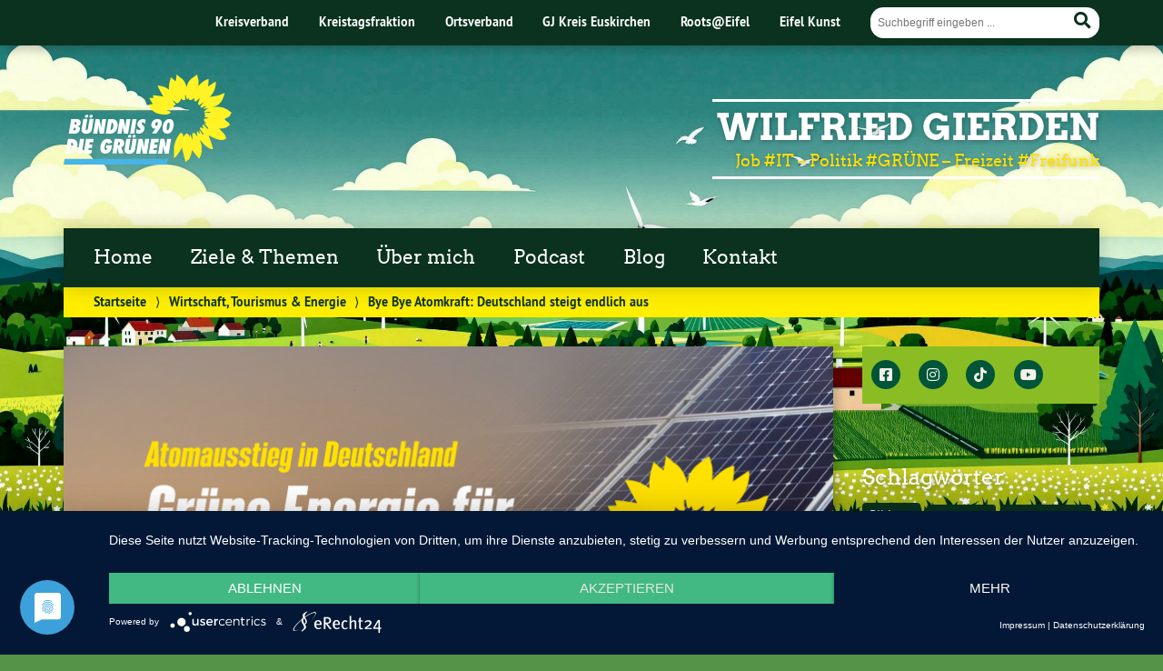

--- FILE ---
content_type: text/html; charset=UTF-8
request_url: https://www.wilfried-gierden.de/bye-bye-atomkraft-deutschland-steigt-endlich-aus/
body_size: 13217
content:
<!doctype html>

<!--[if lt IE 7]><html lang="de" class="no-js lt-ie9 lt-ie8 lt-ie7"> <![endif]-->
<!--[if (IE 7)&!(IEMobile)]><html lang="de" class="no-js lt-ie9 lt-ie8"><![endif]-->
<!--[if (IE 8)&!(IEMobile)]><html lang="de" class="no-js lt-ie9"><![endif]-->
<!--[if gt IE 8]><!--> <html lang="de" class="no-js"><!--<![endif]-->

	<head>
		<meta charset="utf-8">

		<title>Bye Bye Atomkraft: Deutschland steigt endlich aus | Wilfried Gierden</title>


		<!-- Google Chrome Frame for IE -->
		<meta http-equiv="X-UA-Compatible" content="IE=edge,chrome=1">

		<!-- mobile  -->
		<meta name="HandheldFriendly" content="True">
		<meta name="MobileOptimized" content="320">
		<meta name="viewport" content="width=device-width, initial-scale=1.0"/>
		
		
		<!-- open graph -->
		<meta itemprop="og:site_name" content="Wilfried Gierden">
		<meta itemprop="og:title" content="Bye Bye Atomkraft: Deutschland steigt endlich aus">
		<meta itemprop="og:type" content="article">
		<meta itemprop="og:url" content="https://www.wilfried-gierden.de/bye-bye-atomkraft-deutschland-steigt-endlich-aus/">
		<meta property="og:description" content="Bye Bye Atomkraft: Deutschland steigt endlich aus &#8211; Deutschland hat einen wichtigen Schritt in Richtung einer nachhaltigen Energieversorgung gemacht. Der Atomausstieg ist vollzogen und die erneuerbaren Energien haben Vorfahrt. Im Blogbeitrag des Kreisverbandes erfährst du mehr über die Hintergründe und Auswirkungen dieser Entscheidung."/>
		<meta property="og:image" content="https://www.wilfried-gierden.de/wp-content/uploads/2023/04/gruene-energie-fuer-eine-gruene-zukunft-web.png">		
		<!-- basic meta-tags & seo-->

		<meta name="publisher" content="Wilfried Gierden" />
		<meta name="author" content="Wilfried Gierden" />
		<meta name="description" content="Bye Bye Atomkraft: Deutschland steigt endlich aus &#8211; Deutschland hat einen wichtigen Schritt in Richtung einer nachhaltigen Energieversorgung gemacht. Der Atomausstieg ist vollzogen und die erneuerbaren Energien haben Vorfahrt. Im Blogbeitrag des Kreisverbandes erfährst du mehr über die Hintergründe und Auswirkungen dieser Entscheidung." />
		<link rel="canonical" href="https://www.wilfried-gierden.de/bye-bye-atomkraft-deutschland-steigt-endlich-aus/" />		

		<!-- icons & favicons -->
		<link rel="apple-touch-icon" href="https://www.wilfried-gierden.de/wp-content/themes/urwahl3000/lib/images/apple-icon-touch.png">
		<link rel="icon" href="https://www.wilfried-gierden.de/wp-content/themes/urwahl3000/favicon.png">
		<!--[if IE]>
			<link rel="shortcut icon" href="https://www.wilfried-gierden.de/wp-content/themes/urwahl3000/favicon.ico">
		<![endif]-->
		<!-- or, set /favicon.ico for IE10 win -->
		<meta name="msapplication-TileColor" content="#f01d4f">
		<meta name="msapplication-TileImage" content="https://www.wilfried-gierden.de/wp-content/themes/urwahl3000/lib/images/win8-tile-icon.png">
		<meta name="theme-color" content="#46962b">

		<link rel="pingback" href="https://www.wilfried-gierden.de/xmlrpc.php">

		<meta name='robots' content='max-image-preview:large' />
	<style>img:is([sizes="auto" i], [sizes^="auto," i]) { contain-intrinsic-size: 3000px 1500px }</style>
	<link rel='preconnect' href='//app.usercentrics.eu' />
<link rel='preconnect' href='//api.usercentrics.eu' />
<link rel='preconnect' href='//aggregator.service.usercentrics.eu' />
<link rel="alternate" type="application/rss+xml" title="Wilfried Gierden &raquo; Feed" href="https://www.wilfried-gierden.de/feed/" />
<link rel="alternate" type="application/rss+xml" title="Wilfried Gierden &raquo; Kommentar-Feed" href="https://www.wilfried-gierden.de/comments/feed/" />
<link rel='stylesheet' id='premium-addons-css' href='https://www.wilfried-gierden.de/wp-content/plugins/premium-addons-for-elementor/assets/frontend/min-css/premium-addons.min.css?ver=4.11.48' type='text/css' media='all' />
<link rel='stylesheet' id='mpfe_front_style-css' href='https://www.wilfried-gierden.de/wp-content/plugins/music-player-for-elementor/css/mpfe-front-style.css?ver=2.4.9' type='text/css' media='all' />
<link rel='stylesheet' id='font-awesome-5.15.1-css' href='https://www.wilfried-gierden.de/wp-content/plugins/music-player-for-elementor/assets/fontawesome-free-5.15.1/css/all.min.css?ver=5.15.1' type='text/css' media='all' />
<link rel='stylesheet' id='swp-icomoon-beatport-css' href='https://www.wilfried-gierden.de/wp-content/plugins/music-player-for-elementor/assets/swp-icomoon-beatport/style.css?ver=2.4.9' type='text/css' media='all' />
<link rel='stylesheet' id='cntctfrm_form_style-css' href='https://www.wilfried-gierden.de/wp-content/plugins/contact-form-plugin/css/form_style.css?ver=4.3.5' type='text/css' media='all' />
<link rel='stylesheet' id='htslider-widgets-css' href='https://www.wilfried-gierden.de/wp-content/plugins/ht-slider-for-elementor/assets/css/ht-slider-widgets.css?ver=1.7.4' type='text/css' media='all' />
<link rel='stylesheet' id='wp-cal-leaflet-css-css' href='https://www.wilfried-gierden.de/wp-content/themes/urwahl3000/functions/kal3000//map/leaflet.css?ver=6.8.3' type='text/css' media='all' />
<link rel='stylesheet' id='elementor-icons-css' href='https://www.wilfried-gierden.de/wp-content/plugins/elementor/assets/lib/eicons/css/elementor-icons.min.css?ver=5.44.0' type='text/css' media='all' />
<link rel='stylesheet' id='elementor-frontend-css' href='https://www.wilfried-gierden.de/wp-content/plugins/elementor/assets/css/frontend.min.css?ver=3.33.1' type='text/css' media='all' />
<link rel='stylesheet' id='elementor-post-687-css' href='https://www.wilfried-gierden.de/wp-content/uploads/elementor/css/post-687.css?ver=1763850973' type='text/css' media='all' />
<link rel='stylesheet' id='elementor-post-1483-css' href='https://www.wilfried-gierden.de/wp-content/uploads/elementor/css/post-1483.css?ver=1763906713' type='text/css' media='all' />
<link rel='stylesheet' id='eael-general-css' href='https://www.wilfried-gierden.de/wp-content/plugins/essential-addons-for-elementor-lite/assets/front-end/css/view/general.min.css?ver=6.5.1' type='text/css' media='all' />
<link rel='stylesheet' id='kr8-fontawesome-css' href='https://www.wilfried-gierden.de/wp-content/themes/urwahl3000/lib/fonts/fontawesome.css?ver=5.12.0' type='text/css' media='all' />
<link rel='stylesheet' id='kr8-stylesheet-css' href='https://www.wilfried-gierden.de/wp-content/themes/urwahl3000/lib/css/style.css?ver=6.8.3' type='text/css' media='all' />
<link rel='stylesheet' id='kr8-print-css' href='https://www.wilfried-gierden.de/wp-content/themes/urwahl3000/lib/css/print.css?ver=6.8.3' type='text/css' media='print' />
<link rel='stylesheet' id='kr8-fancycss-css' href='https://www.wilfried-gierden.de/wp-content/themes/urwahl3000/lib/js/libs/fancybox/jquery.fancybox.css?ver=6.8.3' type='text/css' media='all' />
<link rel='stylesheet' id='kr8-fancybuttoncss-css' href='https://www.wilfried-gierden.de/wp-content/themes/urwahl3000/lib/js/libs/fancybox/jquery.fancybox-buttons.css?ver=6.8.3' type='text/css' media='all' />
<!--[if lt IE 9]>
<link rel='stylesheet' id='kr8-ie-only-css' href='https://www.wilfried-gierden.de/wp-content/themes/urwahl3000/lib/css/ie.css?ver=6.8.3' type='text/css' media='all' />
<![endif]-->
<!-- Usercentrics CMP --><script type="text/javascript" src="https://app.usercentrics.eu/latest/main.js" id="NebJB80Re"></script><script type="text/javascript" src="https://www.wilfried-gierden.de/wp-content/themes/urwahl3000/functions/kal3000//map/leaflet.js?ver=6.8.3" id="wp-cal-leaflet-js-js"></script>
<script type="text/javascript" src="https://www.wilfried-gierden.de/wp-includes/js/jquery/jquery.min.js?ver=3.7.1" id="jquery-core-js"></script>
<script type="text/javascript" src="https://www.wilfried-gierden.de/wp-includes/js/jquery/jquery-migrate.min.js?ver=3.4.1" id="jquery-migrate-js"></script>
<script type="text/javascript" src="https://www.wilfried-gierden.de/wp-content/themes/urwahl3000/lib/js/libs/modernizr.custom.min.js?ver=2.5.3" id="kr8-modernizr-js"></script>
<script type="text/javascript" src="https://www.wilfried-gierden.de/wp-content/themes/urwahl3000/lib/js/libs/fancybox/jquery.fancybox.pack.js?ver=2.1.4" id="kr8-fancybox-js"></script>
<script type="text/javascript" src="https://www.wilfried-gierden.de/wp-content/themes/urwahl3000/lib/js/responsiveTabs.min.js?ver=2.1.4" id="kr8-tabs-js"></script>
<link rel="https://api.w.org/" href="https://www.wilfried-gierden.de/wp-json/" /><link rel="alternate" title="JSON" type="application/json" href="https://www.wilfried-gierden.de/wp-json/wp/v2/posts/1483" /><link rel="canonical" href="https://www.wilfried-gierden.de/bye-bye-atomkraft-deutschland-steigt-endlich-aus/" />
<link rel='shortlink' href='https://www.wilfried-gierden.de/?p=1483' />
<link rel="alternate" title="oEmbed (JSON)" type="application/json+oembed" href="https://www.wilfried-gierden.de/wp-json/oembed/1.0/embed?url=https%3A%2F%2Fwww.wilfried-gierden.de%2Fbye-bye-atomkraft-deutschland-steigt-endlich-aus%2F" />
<link rel="alternate" title="oEmbed (XML)" type="text/xml+oembed" href="https://www.wilfried-gierden.de/wp-json/oembed/1.0/embed?url=https%3A%2F%2Fwww.wilfried-gierden.de%2Fbye-bye-atomkraft-deutschland-steigt-endlich-aus%2F&#038;format=xml" />
<meta http-equiv='language' content='de'><!-- Analytics by WP Statistics - https://wp-statistics.com -->
<meta name="generator" content="Elementor 3.33.1; features: additional_custom_breakpoints; settings: css_print_method-external, google_font-enabled, font_display-auto">
<script>
  (function() {
    function init($) {
      jQuery( window ).on( 'elementor/frontend/init', function() {
        // Wait for elementor to be initialized. 
        // Then override elementorFrontend.storage.get and elementorFrontend.storage.set with empty functions,
        // to block Elementor from writing or reading anything there.
        if (elementorFrontend && !elementorFrontend.isEditMode() && !elementorFrontend.isWPPreviewMode()) {
          elementorFrontend.storage.get = function() {}
          elementorFrontend.storage.set = function() {}
          
          if (window.sessionStorage) {
            window.sessionStorage.removeItem('elementor');
          }
          
          if (window.localStorage) {
            window.localStorage.removeItem('elementor');
          }
        }
      });
    }
    
    var waitForJQuery = setInterval(function () {
      if (typeof jQuery != 'undefined') {
        init(jQuery);
        clearInterval(waitForJQuery);
      }
    }, 10);
  })();
</script>
			<style>
				.e-con.e-parent:nth-of-type(n+4):not(.e-lazyloaded):not(.e-no-lazyload),
				.e-con.e-parent:nth-of-type(n+4):not(.e-lazyloaded):not(.e-no-lazyload) * {
					background-image: none !important;
				}
				@media screen and (max-height: 1024px) {
					.e-con.e-parent:nth-of-type(n+3):not(.e-lazyloaded):not(.e-no-lazyload),
					.e-con.e-parent:nth-of-type(n+3):not(.e-lazyloaded):not(.e-no-lazyload) * {
						background-image: none !important;
					}
				}
				@media screen and (max-height: 640px) {
					.e-con.e-parent:nth-of-type(n+2):not(.e-lazyloaded):not(.e-no-lazyload),
					.e-con.e-parent:nth-of-type(n+2):not(.e-lazyloaded):not(.e-no-lazyload) * {
						background-image: none !important;
					}
				}
			</style>
			<style type="text/css" id="custom-background-css">
body.custom-background { background-image: url("https://www.wilfried-gierden.de/wp-content/uploads/2025/05/202505-web-background-11-scaled.jpg"); background-position: center center; background-size: cover; background-repeat: no-repeat; background-attachment: fixed; }
</style>
			
		<!--[if lt IE 9]>
			<script src="https://www.wilfried-gierden.de/wp-content/themes/urwahl3000/lib/js/responsive.js"></script>
		<![endif]-->
		
		
		
	</head>

	<body class="wp-singular post-template-default single single-post postid-1483 single-format-standard custom-background wp-theme-urwahl3000 elementor-default elementor-kit-687 elementor-page elementor-page-1483">
	
		<nav class="unsichtbar"><h6>Sprungmarken dieser Website</h6><ul>
			<li><a href="#content">Direkt zum Inhalt</a></li>
			<li><a href="#nav-main">Zur Navigation</a></li>
			<li><a href="#sidebar1">Seitenleiste mit weiterführenden Informationen</a></li>
			<li><a href="#footer">Zum Fußbereich</a></li>
		</ul></nav>
		
				
		<section id="portal">
			<div class="inner">
				<nav role="navigation" id="nav-portal"><h6 class="unsichtbar">Links zu ähnlichen Websites:</h6>
					<ul id="menu-topmenu" class="navigation"><li id="menu-item-59" class="menu-item menu-item-type-custom menu-item-object-custom menu-item-59"><a href="http://www.gruene-euskirchen.de">Kreisverband</a></li>
<li id="menu-item-670" class="menu-item menu-item-type-custom menu-item-object-custom menu-item-670"><a href="https://gruene-kreistag-eu.de">Kreistagsfraktion</a></li>
<li id="menu-item-58" class="menu-item menu-item-type-custom menu-item-object-custom menu-item-58"><a href="https://www.mehr-gruen-fuer-blankenheim.de">Ortsverband</a></li>
<li id="menu-item-617" class="menu-item menu-item-type-custom menu-item-object-custom menu-item-617"><a href="https://www.gruene-jugend-euskirchen.de">GJ Kreis Euskirchen</a></li>
<li id="menu-item-1178" class="menu-item menu-item-type-custom menu-item-object-custom menu-item-1178"><a href="https://www.roots-at-eifel.net">Roots@Eifel</a></li>
<li id="menu-item-1179" class="menu-item menu-item-type-custom menu-item-object-custom menu-item-1179"><a href="https://www.eifel-kunst.de">Eifel Kunst</a></li>
</ul>				</nav>

				<section class="suche"><h6 class="unsichtbar">Suchformular</h6><form role="search" method="get" class="searchform" action="https://www.wilfried-gierden.de/" >
	<label for="search">Der Suchbegriff nach dem die Website durchsucht werden soll.</label>
	<input type="text" name="s" id="search" value="" placeholder="Suchbegriff eingeben ..." />
	<button type="submit" class="button-submit">
				<span class="fas fa-search"></span> <span class="text">Suchen</span>
			</button>
	</form></section>
							</div>
		</section>
			
		
		<div id="wrap">
			
															<header id="header" class="pos noimg" role="banner">
			
									<p id="logo"><a href="https://www.wilfried-gierden.de/" title="Zur Startseite"><img src="
					https://www.wilfried-gierden.de/wp-content/themes/urwahl3000/lib/images/logo.svg" width="185" height="100" alt="Wilfried Gierden"></a></p>
					
					<div class="hgroup">
						<h1 id="site-title"><span><a href="https://www.wilfried-gierden.de/" title="Wilfried Gierden" rel="home">Wilfried Gierden</a></span></h1>
												<h2 id="site-description">Job #IT &#8211; Politik #GRÜNE &#8211; Freizeit #Freifunk</h2>
											</div>
																
				<section class="suche"><h6 class="unsichtbar">Suchformular</h6><form role="search" method="get" class="searchform" action="https://www.wilfried-gierden.de/" >
	<label for="search">Der Suchbegriff nach dem die Website durchsucht werden soll.</label>
	<input type="text" name="s" id="search" value="" placeholder="Suchbegriff eingeben ..." />
	<button type="submit" class="button-submit">
				<span class="fas fa-search"></span> <span class="text">Suchen</span>
			</button>
	</form></section>
							</header>

							
			<nav class="mobile-switch"><ul><li class="first"><a id="switch-menu" href="#menu"><span class="fas fa-bars"></span><span class="hidden">Menü</span></a></li><li class="last"><a id="switch-search" href="#search"><span class="fas fa-search"></span><span class="hidden">Suche</span></a></li></ul></nav>

			
			<section class="navwrap">
				<nav role="navigation" class="pos" id="nav-main"><h6 class="unsichtbar">Hauptmenü:</h6>
					<ul id="menu-hauptmenu" class="navigation clearfix"><li id="menu-item-671" class="menu-item menu-item-type-custom menu-item-object-custom menu-item-home menu-item-671"><a href="https://www.wilfried-gierden.de/" title="Startseite">Home</a></li>
<li id="menu-item-796" class="menu-item menu-item-type-post_type menu-item-object-page menu-item-796"><a href="https://www.wilfried-gierden.de/themen/">Ziele &#038; Themen</a></li>
<li id="menu-item-915" class="menu-item menu-item-type-post_type menu-item-object-page menu-item-915"><a href="https://www.wilfried-gierden.de/ueber-mich/">Über mich</a></li>
<li id="menu-item-2501" class="menu-item menu-item-type-post_type menu-item-object-page menu-item-2501"><a href="https://www.wilfried-gierden.de/podcast/">Podcast</a></li>
<li id="menu-item-1023" class="menu-item menu-item-type-post_type menu-item-object-page current_page_parent menu-item-1023"><a href="https://www.wilfried-gierden.de/blog/">Blog</a></li>
<li id="menu-item-1198" class="menu-item menu-item-type-post_type menu-item-object-page menu-item-1198"><a href="https://www.wilfried-gierden.de/kontakt/">Kontakt</a></li>
</ul>				</nav>
				<div id="breadcrumb"><a href="https://www.wilfried-gierden.de">Startseite</a> <span class="delimiter">&rang;</span> <a href="https://www.wilfried-gierden.de/category/wirtschaft-tourismus/">Wirtschaft, Tourismus &amp; Energie</a> <span class="delimiter">&rang;</span> <span class="current">Bye Bye Atomkraft: Deutschland steigt endlich aus</span></div>
							</section>

			
			<section id="content">
				<div class="inner wrap clearfix">
					<div id="main" class="ninecol first clearfix" role="main">

								
							
																						<a href="https://www.wilfried-gierden.de/wp-content/uploads/2023/04/gruene-energie-fuer-eine-gruene-zukunft-web.png" class="postimg fancybox"><img fetchpriority="high" width="850" height="450" src="https://www.wilfried-gierden.de/wp-content/uploads/2023/04/gruene-energie-fuer-eine-gruene-zukunft-web-850x450.png" class="attachment-titelbild size-titelbild wp-post-image" alt="Grüne Energie für eine grüne Zukunft - Windkraft &amp; Sonnenenergie" decoding="async" srcset="https://www.wilfried-gierden.de/wp-content/uploads/2023/04/gruene-energie-fuer-eine-gruene-zukunft-web.png 850w, https://www.wilfried-gierden.de/wp-content/uploads/2023/04/gruene-energie-fuer-eine-gruene-zukunft-web-400x212.png 400w, https://www.wilfried-gierden.de/wp-content/uploads/2023/04/gruene-energie-fuer-eine-gruene-zukunft-web-800x424.png 800w, https://www.wilfried-gierden.de/wp-content/uploads/2023/04/gruene-energie-fuer-eine-gruene-zukunft-web-768x407.png 768w, https://www.wilfried-gierden.de/wp-content/uploads/2023/04/gruene-energie-fuer-eine-gruene-zukunft-web-150x79.png 150w" sizes="(max-width: 850px) 100vw, 850px" title="Grüne Energie für eine grüne Zukunft - Windkraft &amp; Sonnenenergie" /></a>
															
						<article id="post-1483" class="clearfix post-1483 post type-post status-publish format-standard has-post-thumbnail hentry category-wirtschaft-tourismus tag-atomkraft tag-energie tag-erneuerbare-energien" role="article">
						
							
							<header class="article-header">							

								
								<p class="byline">
											
									<i class="fas fa-folder-open"></i> <a href="https://www.wilfried-gierden.de/category/wirtschaft-tourismus/" rel="tag">Wirtschaft, Tourismus &amp; Energie</a><span style="width:10px;display:inline-block;"></span>									
									<i class="fas fa-tags"></i> <a href="https://www.wilfried-gierden.de/tag/atomkraft/" rel="tag">Atomkraft</a>, <a href="https://www.wilfried-gierden.de/tag/energie/" rel="tag">Energie</a>, <a href="https://www.wilfried-gierden.de/tag/erneuerbare-energien/" rel="tag">Erneuerbare Energien</a><span style="width:10px;display:inline-block;"></span>									
									18. April 2023									
								</p>

								
								<h1 class="h2"><a href="https://www.wilfried-gierden.de/bye-bye-atomkraft-deutschland-steigt-endlich-aus/" rel="bookmark" title="Bye Bye Atomkraft: Deutschland steigt endlich aus">Bye Bye Atomkraft: Deutschland steigt endlich aus</a></h1>

																 
							</header>

														
																	
								
								<section class="entry-content clearfix">											

									
											<div data-elementor-type="wp-post" data-elementor-id="1483" class="elementor elementor-1483" data-elementor-post-type="post">
						<section class="elementor-section elementor-top-section elementor-element elementor-element-7820e9a elementor-section-boxed elementor-section-height-default elementor-section-height-default" data-id="7820e9a" data-element_type="section">
						<div class="elementor-container elementor-column-gap-no">
					<div class="elementor-column elementor-col-100 elementor-top-column elementor-element elementor-element-dccec36" data-id="dccec36" data-element_type="column">
			<div class="elementor-widget-wrap elementor-element-populated">
						<div class="elementor-element elementor-element-4c50c3b elementor-widget elementor-widget-text-editor" data-id="4c50c3b" data-element_type="widget" data-widget_type="text-editor.default">
				<div class="elementor-widget-container">
									<p>Wir haben uns mit dem historischen Meilenstein des Atomausstiegs in Deutschland beschäftigt und möchten unsere Gedanken dazu teilen. Im Beitrag auf der Seite des Kreisverbandes erfährst du, warum dieser Schritt so wichtig für die Umwelt und die Gesundheit der Menschen ist.</p><p>Aber wir wollen auch darauf hinweisen, dass es noch viel zu tun gibt, da in anderen Ländern wie Belgien immer noch Risiko-Reaktoren in Betrieb sind. Deshalb möchten wir dazu aufrufen, auch international den Ausstieg aus der Atomkraft voranzutreiben und eine sichere und nachhaltige Energieversorgung zu fördern.</p><p>Lest jetzt den Beitrag und erfahrt mehr über den Meilenstein in der Energiewende.</p>								</div>
				</div>
				<div class="elementor-element elementor-element-5fab962 elementor-align-center elementor-widget elementor-widget-button" data-id="5fab962" data-element_type="widget" data-widget_type="button.default">
				<div class="elementor-widget-container">
									<div class="elementor-button-wrapper">
					<a class="elementor-button elementor-button-link elementor-size-sm" href="https://www.gruene-euskirchen.de/historischer-meilenstein-deutschland-steigt-endlich-aus-der-atomkraft-aus/" target="_blank">
						<span class="elementor-button-content-wrapper">
									<span class="elementor-button-text">Mehr dazu bei GRÜNE KV Euskirchen lesen...</span>
					</span>
					</a>
				</div>
								</div>
				</div>
					</div>
		</div>
					</div>
		</section>
				</div>
		
									
									
																	</section>

															
														
													
							<footer class="article-footer">
	
								
							</footer> 

													   
						   <!-- Autor -->
																													
							
							</article> 
							
														<div class="sharewrap">
								<p class="calltoshare">
									<a href="https://twitter.com/intent/tweet?text=Bye Bye Atomkraft: Deutschland steigt endlich aus&url=https://www.wilfried-gierden.de/bye-bye-atomkraft-deutschland-steigt-endlich-aus/" class="twitter" title="Artikel twittern">Twitter</a>
									<a href="whatsapp://send?abid=256&text=Schau%20Dir%20das%20mal%20an%3A%20https://www.wilfried-gierden.de/bye-bye-atomkraft-deutschland-steigt-endlich-aus/" class="whatsapp" title="Per WhatsApp verschicken">WhatsApp</a>
									<a href="https://t.me/share/url?url=https://www.wilfried-gierden.de/bye-bye-atomkraft-deutschland-steigt-endlich-aus/&text=Bye Bye Atomkraft: Deutschland steigt endlich aus" class="telegram" title="Auf Telegram teilen">Telegram</a>
									<a href="https://www.facebook.com/sharer/sharer.php?u=https://www.wilfried-gierden.de/bye-bye-atomkraft-deutschland-steigt-endlich-aus/" class="facebook" title="Auf Facebook teilen">Facebook</a>
									<a href="mailto:?subject=Das musst Du lesen: Bye%20Bye%20Atomkraft%3A%20Deutschland%20steigt%20endlich%20aus&body=Hey, schau Dir mal den Artikel auf Wilfried Gierden an: https://www.wilfried-gierden.de/bye-bye-atomkraft-deutschland-steigt-endlich-aus/" title="Per E-Mail weiterleiten" class="email">E-Mail</a>
								</p>
							</div>
									
							
<!-- You can start editing here. -->

<div class="responsive-tabs comment-tabs">
	
	
		
	
			<h2>Verwandte Artikel</h2>
		<div class="tab">
			 <section id="related-posts">	           									<article id="post-3062" class="clearfix post-3062 post type-post status-publish format-standard has-post-thumbnail hentry category-allgemein category-digitales-medien category-wirtschaft-tourismus tag-elektroschrott tag-selbstbestimmung tag-windows" role="article">
																				<div class="postimglist maybeImgCopyright">
												<a href="https://www.wilfried-gierden.de/digitaler-fortschritt-wenn-software-zur-wegwerfpolitik-wird/" class="postimglist-a"><img width="400" height="213" src="https://www.wilfried-gierden.de/wp-content/uploads/2025/10/202510-header-web-microsoft-elektroschrott-400x213.jpg" class="attachment-medium size-medium wp-post-image" alt="Elektroschrott per Software – das stille Versagen der Digitalpolitik" decoding="async" srcset="https://www.wilfried-gierden.de/wp-content/uploads/2025/10/202510-header-web-microsoft-elektroschrott-400x213.jpg 400w, https://www.wilfried-gierden.de/wp-content/uploads/2025/10/202510-header-web-microsoft-elektroschrott-800x425.jpg 800w, https://www.wilfried-gierden.de/wp-content/uploads/2025/10/202510-header-web-microsoft-elektroschrott-768x408.jpg 768w, https://www.wilfried-gierden.de/wp-content/uploads/2025/10/202510-header-web-microsoft-elektroschrott-1536x816.jpg 1536w, https://www.wilfried-gierden.de/wp-content/uploads/2025/10/202510-header-web-microsoft-elektroschrott-150x80.jpg 150w, https://www.wilfried-gierden.de/wp-content/uploads/2025/10/202510-header-web-microsoft-elektroschrott-850x450.jpg 850w, https://www.wilfried-gierden.de/wp-content/uploads/2025/10/202510-header-web-microsoft-elektroschrott.jpg 1920w" sizes="(max-width: 400px) 100vw, 400px" title="Elektroschrott per Software – das stille Versagen der Digitalpolitik" /></a>
																							</div>
																		
																		
									<div class="article-header-and-footer">
									
																				
										<footer class="article-footer">
											
																						
											<p class="byline">
												
												<i class="fas fa-tags"></i> <a href="https://www.wilfried-gierden.de/tag/elektroschrott/" rel="tag">Elektroschrott</a>, <a href="https://www.wilfried-gierden.de/tag/selbstbestimmung/" rel="tag">Selbstbestimmung</a>, <a href="https://www.wilfried-gierden.de/tag/windows/" rel="tag">Windows</a><span style="width:10px;display:inline-block;"></span>														
												<i class="fas fa-folder-open"></i> <a href="https://www.wilfried-gierden.de/category/allgemein/" rel="tag">Allgemein</a>, <a href="https://www.wilfried-gierden.de/category/digitales-medien/" rel="tag">Digitales &amp; Medien</a>, <a href="https://www.wilfried-gierden.de/category/wirtschaft-tourismus/" rel="tag">Wirtschaft, Tourismus &amp; Energie</a><span style="width:10px;display:inline-block;"></span>												
												12.&nbsp;Oktober&nbsp;2025												
											</p>
	
																							
										</footer> 										 
	
																			 
											
										<header class="article-header">							
	
												
											<h1 class="h2"><a href="https://www.wilfried-gierden.de/digitaler-fortschritt-wenn-software-zur-wegwerfpolitik-wird/" rel="bookmark" title="Digitaler Fortschritt? Wenn Software zur Wegwerfpolitik wird">Digitaler Fortschritt? Wenn Software zur Wegwerfpolitik wird</a></h1> 
	
												
										</header>
	
																			
									</div>
									
																		
																	
									<section class="entry-content">

										
										<p><b>Windows 10 läuft aus – und mit ihm ein Stück digitale Selbstbestimmung.</b></p>
<p>Millionen Geräte werden zu Elektroschrott, nur weil ein Konzern es so will. Warum das kein Zufall, sondern ein politisches Problem ist, erkläre ich im neuen Blogbeitrag.</p>

																				
										<p><a href="https://www.wilfried-gierden.de/digitaler-fortschritt-wenn-software-zur-wegwerfpolitik-wird/" title="Digitaler Fortschritt? Wenn Software zur Wegwerfpolitik wird" class="readmore">Weiterlesen »</a></p>

																				
									</section>
									
																	
								</article>	        	           									<article id="post-2732" class="clearfix post-2732 post type-post status-publish format-standard has-post-thumbnail hentry category-gremien category-kreis-euskirchen category-wirtschaft-tourismus tag-atomkraft tag-doel tag-tihange" role="article">
																				<div class="postimglist maybeImgCopyright">
												<a href="https://www.wilfried-gierden.de/resolution-nein-zur-belgischen-atom-risiko-verlaengerung/" class="postimglist-a"><img width="400" height="212" src="https://www.wilfried-gierden.de/wp-content/uploads/2025/06/202506-Web-Nein-Tihange-Doel-400x212.png" class="attachment-medium size-medium wp-post-image" alt="Kreistag - Resolution - Nein zur Laufzeitverlängerung von Tihange &amp; Doel" decoding="async" srcset="https://www.wilfried-gierden.de/wp-content/uploads/2025/06/202506-Web-Nein-Tihange-Doel-400x212.png 400w, https://www.wilfried-gierden.de/wp-content/uploads/2025/06/202506-Web-Nein-Tihange-Doel-800x424.png 800w, https://www.wilfried-gierden.de/wp-content/uploads/2025/06/202506-Web-Nein-Tihange-Doel-768x407.png 768w, https://www.wilfried-gierden.de/wp-content/uploads/2025/06/202506-Web-Nein-Tihange-Doel-150x79.png 150w, https://www.wilfried-gierden.de/wp-content/uploads/2025/06/202506-Web-Nein-Tihange-Doel.png 850w" sizes="(max-width: 400px) 100vw, 400px" title="Kreistag - Resolution - Nein zur Laufzeitverlängerung von Tihange &amp; Doel" /></a>
																							</div>
																		
																		
									<div class="article-header-and-footer">
									
																				
										<footer class="article-footer">
											
																						
											<p class="byline">
												
												<i class="fas fa-tags"></i> <a href="https://www.wilfried-gierden.de/tag/atomkraft/" rel="tag">Atomkraft</a>, <a href="https://www.wilfried-gierden.de/tag/doel/" rel="tag">Doel</a>, <a href="https://www.wilfried-gierden.de/tag/tihange/" rel="tag">Tihange</a><span style="width:10px;display:inline-block;"></span>														
												<i class="fas fa-folder-open"></i> <a href="https://www.wilfried-gierden.de/category/gremien/" rel="tag">Aus den Gremien</a>, <a href="https://www.wilfried-gierden.de/category/kreis-euskirchen/" rel="tag">Kreis Euskirchen</a>, <a href="https://www.wilfried-gierden.de/category/wirtschaft-tourismus/" rel="tag">Wirtschaft, Tourismus &amp; Energie</a><span style="width:10px;display:inline-block;"></span>												
												25.&nbsp;Juni&nbsp;2025												
											</p>
	
																							
										</footer> 										 
	
																			 
											
										<header class="article-header">							
	
												
											<h1 class="h2"><a href="https://www.wilfried-gierden.de/resolution-nein-zur-belgischen-atom-risiko-verlaengerung/" rel="bookmark" title="Resolution: Nein zur belgischen Atom-Risiko-Verlängerung">Resolution: Nein zur belgischen Atom-Risiko-Verlängerung</a></h1> 
	
												
										</header>
	
																			
									</div>
									
																		
																	
									<section class="entry-content">

										
										<p><b>❌ Atomkraft verlängern? Nicht mit uns!</b></p>
<p>Der Kreistag Euskirchen positioniert sich klar gegen die geplante Laufzeitverlängerung der belgischen AKW Tihange &#038; Doel. Warum das für unsere Region so wichtig ist – und wie wir GRÜNE dabei federführend gewirkt haben – erfährst Du im aktuellen Beitrag.</p>

																				
										<p><a href="https://www.wilfried-gierden.de/resolution-nein-zur-belgischen-atom-risiko-verlaengerung/" title="Resolution: Nein zur belgischen Atom-Risiko-Verlängerung" class="readmore">Weiterlesen »</a></p>

																				
									</section>
									
																	
								</article>	        	           									<article id="post-2389" class="clearfix post-2389 post type-post status-publish format-standard has-post-thumbnail hentry category-verkehr-mobilitaet category-wirtschaft-tourismus tag-bahn tag-bus tag-oepnv" role="article">
																				<div class="postimglist maybeImgCopyright">
												<a href="https://www.wilfried-gierden.de/dreifach-zurueck-warum-investitionen-in-den-oepnv-klug-nachhaltig-und-ueberfaellig-sind/" class="postimglist-a"><img width="400" height="212" src="https://www.wilfried-gierden.de/wp-content/uploads/2025/05/202505-web-jetzt_in_bus_und_bahn_investieren-400x212.png" class="attachment-medium size-medium wp-post-image" alt="Dreifach zurück: Warum Investitionen in den ÖPNV klug, nachhaltig und überfällig sind" decoding="async" srcset="https://www.wilfried-gierden.de/wp-content/uploads/2025/05/202505-web-jetzt_in_bus_und_bahn_investieren-400x212.png 400w, https://www.wilfried-gierden.de/wp-content/uploads/2025/05/202505-web-jetzt_in_bus_und_bahn_investieren-800x424.png 800w, https://www.wilfried-gierden.de/wp-content/uploads/2025/05/202505-web-jetzt_in_bus_und_bahn_investieren-768x407.png 768w, https://www.wilfried-gierden.de/wp-content/uploads/2025/05/202505-web-jetzt_in_bus_und_bahn_investieren-150x79.png 150w, https://www.wilfried-gierden.de/wp-content/uploads/2025/05/202505-web-jetzt_in_bus_und_bahn_investieren.png 850w" sizes="(max-width: 400px) 100vw, 400px" title="Dreifach zurück: Warum Investitionen in den ÖPNV klug, nachhaltig und überfällig sind" /></a>
																							</div>
																		
																		
									<div class="article-header-and-footer">
									
																				
										<footer class="article-footer">
											
																						
											<p class="byline">
												
												<i class="fas fa-tags"></i> <a href="https://www.wilfried-gierden.de/tag/bahn/" rel="tag">Bahn</a>, <a href="https://www.wilfried-gierden.de/tag/bus/" rel="tag">Bus</a>, <a href="https://www.wilfried-gierden.de/tag/oepnv/" rel="tag">ÖPNV</a><span style="width:10px;display:inline-block;"></span>														
												<i class="fas fa-folder-open"></i> <a href="https://www.wilfried-gierden.de/category/verkehr-mobilitaet/" rel="tag">Verkehr &amp; Mobilität</a>, <a href="https://www.wilfried-gierden.de/category/wirtschaft-tourismus/" rel="tag">Wirtschaft, Tourismus &amp; Energie</a><span style="width:10px;display:inline-block;"></span>												
												17.&nbsp;Mai&nbsp;2025												
											</p>
	
																							
										</footer> 										 
	
																			 
											
										<header class="article-header">							
	
												
											<h1 class="h2"><a href="https://www.wilfried-gierden.de/dreifach-zurueck-warum-investitionen-in-den-oepnv-klug-nachhaltig-und-ueberfaellig-sind/" rel="bookmark" title="Dreifach zurück: Warum Investitionen in den ÖPNV klug, nachhaltig und überfällig sind">Dreifach zurück: Warum Investitionen in den ÖPNV klug, nachhaltig und überfällig sind</a></h1> 
	
												
										</header>
	
																			
									</div>
									
																		
																	
									<section class="entry-content">

										
										<p>Der öffentliche Personennahverkehr (ÖPNV) wird oft als Kostenfaktor betrachtet. Doch eine aktuelle Studie der Technischen Universität München und des Zukunftsclusters MCube zeigt: Jeder investierte Euro in den ÖPNV bringt einen dreifachen volkswirtschaftlichen Nutzen. Mit jährlich 75 Milliarden Euro an Wertschöpfung übertrifft der ÖPNV seine Betriebskosten von 25 Milliarden Euro deutlich.</p>

																				
										<p><a href="https://www.wilfried-gierden.de/dreifach-zurueck-warum-investitionen-in-den-oepnv-klug-nachhaltig-und-ueberfaellig-sind/" title="Dreifach zurück: Warum Investitionen in den ÖPNV klug, nachhaltig und überfällig sind" class="readmore">Weiterlesen »</a></p>

																				
									</section>
									
																	
								</article>	        </section>		</div>
		

</div><script>jQuery(document).ready(function() { RESPONSIVEUI.responsiveTabs(); }) </script>		
												
									
			
					</div> 
    
							<div id="sidebar1" class="sidebar threecol last clearfix" role="complementary">
					

											<ul>
						
		<li id="block-8" class="widget widget_block">		<div data-elementor-type="section" data-elementor-id="2674" class="elementor elementor-2674" data-elementor-post-type="elementor_library">
					<section class="elementor-section elementor-top-section elementor-element elementor-element-3ef5c79b elementor-section-full_width elementor-section-height-default elementor-section-height-default" data-id="3ef5c79b" data-element_type="section" data-settings="{&quot;background_background&quot;:&quot;classic&quot;}">
						<div class="elementor-container elementor-column-gap-default">
					<div class="elementor-column elementor-col-20 elementor-top-column elementor-element elementor-element-4190afc3" data-id="4190afc3" data-element_type="column">
			<div class="elementor-widget-wrap elementor-element-populated">
						<div class="elementor-element elementor-element-3799507b elementor-view-stacked elementor-shape-circle elementor-widget elementor-widget-icon" data-id="3799507b" data-element_type="widget" data-widget_type="icon.default">
				<div class="elementor-widget-container">
							<div class="elementor-icon-wrapper">
			<a class="elementor-icon elementor-animation-pulse" href="https://www.facebook.com/wilfried.gierden" target="_blank">
			<i aria-hidden="true" class="fab fa-facebook-square"></i>			</a>
		</div>
						</div>
				</div>
					</div>
		</div>
				<div class="elementor-column elementor-col-20 elementor-top-column elementor-element elementor-element-4940d68d" data-id="4940d68d" data-element_type="column">
			<div class="elementor-widget-wrap elementor-element-populated">
						<div class="elementor-element elementor-element-64c9b164 elementor-view-stacked elementor-shape-circle elementor-widget elementor-widget-icon" data-id="64c9b164" data-element_type="widget" data-widget_type="icon.default">
				<div class="elementor-widget-container">
							<div class="elementor-icon-wrapper">
			<a class="elementor-icon elementor-animation-pulse" href="https://www.instagram.com/wilfriedgierden" target="_blank">
			<i aria-hidden="true" class="fab fa-instagram"></i>			</a>
		</div>
						</div>
				</div>
					</div>
		</div>
				<div class="elementor-column elementor-col-20 elementor-top-column elementor-element elementor-element-16a3da6f" data-id="16a3da6f" data-element_type="column">
			<div class="elementor-widget-wrap elementor-element-populated">
						<div class="elementor-element elementor-element-1228caf2 elementor-view-stacked elementor-shape-circle elementor-widget elementor-widget-icon" data-id="1228caf2" data-element_type="widget" data-widget_type="icon.default">
				<div class="elementor-widget-container">
							<div class="elementor-icon-wrapper">
			<a class="elementor-icon elementor-animation-pulse" href="https://www.tiktok.com/@wilfriedgierden" target="_blank">
			<i aria-hidden="true" class="fab fa-tiktok"></i>			</a>
		</div>
						</div>
				</div>
					</div>
		</div>
				<div class="elementor-column elementor-col-20 elementor-top-column elementor-element elementor-element-5042a1bf" data-id="5042a1bf" data-element_type="column">
			<div class="elementor-widget-wrap elementor-element-populated">
						<div class="elementor-element elementor-element-73c92bc1 elementor-view-stacked elementor-shape-circle elementor-widget elementor-widget-icon" data-id="73c92bc1" data-element_type="widget" data-widget_type="icon.default">
				<div class="elementor-widget-container">
							<div class="elementor-icon-wrapper">
			<a class="elementor-icon elementor-animation-pulse" href="http://www.youtube.com/@wilfriedgierden" target="_blank">
			<i aria-hidden="true" class="fab fa-youtube"></i>			</a>
		</div>
						</div>
				</div>
					</div>
		</div>
				<div class="elementor-column elementor-col-20 elementor-top-column elementor-element elementor-element-4293e9f6" data-id="4293e9f6" data-element_type="column">
			<div class="elementor-widget-wrap">
							</div>
		</div>
					</div>
		</section>
				</div>
		</li>
		<li id="tag_cloud-2" class="widget widget_tag_cloud">
	<h3 class="widgettitle">Schlagwörter</h3><div class="tagcloud"><a href="https://www.wilfried-gierden.de/tag/bildung/" class="tag-cloud-link tag-link-25 tag-link-position-1" style="font-size: 10.253731343284pt;" aria-label="Bildung (3 Einträge)">Bildung</a>
<a href="https://www.wilfried-gierden.de/tag/brandmauer/" class="tag-cloud-link tag-link-204 tag-link-position-2" style="font-size: 9pt;" aria-label="Brandmauer (2 Einträge)">Brandmauer</a>
<a href="https://www.wilfried-gierden.de/tag/bundestagswahl/" class="tag-cloud-link tag-link-194 tag-link-position-3" style="font-size: 9pt;" aria-label="Bundestagswahl (2 Einträge)">Bundestagswahl</a>
<a href="https://www.wilfried-gierden.de/tag/baeume/" class="tag-cloud-link tag-link-134 tag-link-position-4" style="font-size: 9pt;" aria-label="Bäume (2 Einträge)">Bäume</a>
<a href="https://www.wilfried-gierden.de/tag/deepfakes/" class="tag-cloud-link tag-link-166 tag-link-position-5" style="font-size: 9pt;" aria-label="Deepfakes (2 Einträge)">Deepfakes</a>
<a href="https://www.wilfried-gierden.de/tag/demokratie/" class="tag-cloud-link tag-link-44 tag-link-position-6" style="font-size: 16pt;" aria-label="Demokratie (13 Einträge)">Demokratie</a>
<a href="https://www.wilfried-gierden.de/tag/dialog/" class="tag-cloud-link tag-link-207 tag-link-position-7" style="font-size: 9pt;" aria-label="Dialog (2 Einträge)">Dialog</a>
<a href="https://www.wilfried-gierden.de/tag/digitalisierung/" class="tag-cloud-link tag-link-151 tag-link-position-8" style="font-size: 11.298507462687pt;" aria-label="Digitalisierung (4 Einträge)">Digitalisierung</a>
<a href="https://www.wilfried-gierden.de/tag/energie/" class="tag-cloud-link tag-link-34 tag-link-position-9" style="font-size: 11.298507462687pt;" aria-label="Energie (4 Einträge)">Energie</a>
<a href="https://www.wilfried-gierden.de/tag/entwicklung/" class="tag-cloud-link tag-link-141 tag-link-position-10" style="font-size: 10.253731343284pt;" aria-label="Entwicklung (3 Einträge)">Entwicklung</a>
<a href="https://www.wilfried-gierden.de/tag/europawahl/" class="tag-cloud-link tag-link-185 tag-link-position-11" style="font-size: 9pt;" aria-label="Europawahl (2 Einträge)">Europawahl</a>
<a href="https://www.wilfried-gierden.de/tag/fahrrad/" class="tag-cloud-link tag-link-128 tag-link-position-12" style="font-size: 9pt;" aria-label="Fahrrad (2 Einträge)">Fahrrad</a>
<a href="https://www.wilfried-gierden.de/tag/fakenews/" class="tag-cloud-link tag-link-163 tag-link-position-13" style="font-size: 11.298507462687pt;" aria-label="Fakenews (4 Einträge)">Fakenews</a>
<a href="https://www.wilfried-gierden.de/tag/finanzen/" class="tag-cloud-link tag-link-119 tag-link-position-14" style="font-size: 14.850746268657pt;" aria-label="Finanzen (10 Einträge)">Finanzen</a>
<a href="https://www.wilfried-gierden.de/tag/freifunk/" class="tag-cloud-link tag-link-70 tag-link-position-15" style="font-size: 12.134328358209pt;" aria-label="Freifunk (5 Einträge)">Freifunk</a>
<a href="https://www.wilfried-gierden.de/tag/freiheit/" class="tag-cloud-link tag-link-175 tag-link-position-16" style="font-size: 13.910447761194pt;" aria-label="Freiheit (8 Einträge)">Freiheit</a>
<a href="https://www.wilfried-gierden.de/tag/gas/" class="tag-cloud-link tag-link-35 tag-link-position-17" style="font-size: 9pt;" aria-label="Gas (2 Einträge)">Gas</a>
<a href="https://www.wilfried-gierden.de/tag/gewalt/" class="tag-cloud-link tag-link-75 tag-link-position-18" style="font-size: 10.253731343284pt;" aria-label="Gewalt (3 Einträge)">Gewalt</a>
<a href="https://www.wilfried-gierden.de/tag/haushalt/" class="tag-cloud-link tag-link-118 tag-link-position-19" style="font-size: 14.850746268657pt;" aria-label="Haushalt (10 Einträge)">Haushalt</a>
<a href="https://www.wilfried-gierden.de/tag/heizung/" class="tag-cloud-link tag-link-258 tag-link-position-20" style="font-size: 9pt;" aria-label="Heizung (2 Einträge)">Heizung</a>
<a href="https://www.wilfried-gierden.de/tag/hoffnung/" class="tag-cloud-link tag-link-239 tag-link-position-21" style="font-size: 10.253731343284pt;" aria-label="Hoffnung (3 Einträge)">Hoffnung</a>
<a href="https://www.wilfried-gierden.de/tag/innovation/" class="tag-cloud-link tag-link-174 tag-link-position-22" style="font-size: 9pt;" aria-label="Innovation (2 Einträge)">Innovation</a>
<a href="https://www.wilfried-gierden.de/tag/innovationen/" class="tag-cloud-link tag-link-178 tag-link-position-23" style="font-size: 9pt;" aria-label="Innovationen (2 Einträge)">Innovationen</a>
<a href="https://www.wilfried-gierden.de/tag/klimaschutz/" class="tag-cloud-link tag-link-112 tag-link-position-24" style="font-size: 14.850746268657pt;" aria-label="Klimaschutz (10 Einträge)">Klimaschutz</a>
<a href="https://www.wilfried-gierden.de/tag/kommunalwahl/" class="tag-cloud-link tag-link-106 tag-link-position-25" style="font-size: 12.865671641791pt;" aria-label="Kommunalwahl (6 Einträge)">Kommunalwahl</a>
<a href="https://www.wilfried-gierden.de/tag/kreislaufwirtschaft/" class="tag-cloud-link tag-link-172 tag-link-position-26" style="font-size: 10.253731343284pt;" aria-label="Kreislaufwirtschaft (3 Einträge)">Kreislaufwirtschaft</a>
<a href="https://www.wilfried-gierden.de/tag/kreistag/" class="tag-cloud-link tag-link-105 tag-link-position-27" style="font-size: 10.253731343284pt;" aria-label="Kreistag (3 Einträge)">Kreistag</a>
<a href="https://www.wilfried-gierden.de/tag/medienkompetenz/" class="tag-cloud-link tag-link-162 tag-link-position-28" style="font-size: 9pt;" aria-label="Medienkompetenz (2 Einträge)">Medienkompetenz</a>
<a href="https://www.wilfried-gierden.de/tag/musik/" class="tag-cloud-link tag-link-183 tag-link-position-29" style="font-size: 9pt;" aria-label="Musik (2 Einträge)">Musik</a>
<a href="https://www.wilfried-gierden.de/tag/nachhaltigkeit/" class="tag-cloud-link tag-link-111 tag-link-position-30" style="font-size: 14.850746268657pt;" aria-label="Nachhaltigkeit (10 Einträge)">Nachhaltigkeit</a>
<a href="https://www.wilfried-gierden.de/tag/populismus/" class="tag-cloud-link tag-link-176 tag-link-position-31" style="font-size: 12.865671641791pt;" aria-label="Populismus (6 Einträge)">Populismus</a>
<a href="https://www.wilfried-gierden.de/tag/rassismus/" class="tag-cloud-link tag-link-74 tag-link-position-32" style="font-size: 10.253731343284pt;" aria-label="Rassismus (3 Einträge)">Rassismus</a>
<a href="https://www.wilfried-gierden.de/tag/rechtsextremismus/" class="tag-cloud-link tag-link-73 tag-link-position-33" style="font-size: 12.134328358209pt;" aria-label="Rechtsextremismus (5 Einträge)">Rechtsextremismus</a>
<a href="https://www.wilfried-gierden.de/tag/reserveliste/" class="tag-cloud-link tag-link-107 tag-link-position-34" style="font-size: 11.298507462687pt;" aria-label="Reserveliste (4 Einträge)">Reserveliste</a>
<a href="https://www.wilfried-gierden.de/tag/solidaritaet/" class="tag-cloud-link tag-link-244 tag-link-position-35" style="font-size: 9pt;" aria-label="Solidarität (2 Einträge)">Solidarität</a>
<a href="https://www.wilfried-gierden.de/tag/strom/" class="tag-cloud-link tag-link-146 tag-link-position-36" style="font-size: 9pt;" aria-label="Strom (2 Einträge)">Strom</a>
<a href="https://www.wilfried-gierden.de/tag/verkehr/" class="tag-cloud-link tag-link-130 tag-link-position-37" style="font-size: 9pt;" aria-label="Verkehr (2 Einträge)">Verkehr</a>
<a href="https://www.wilfried-gierden.de/tag/vielfalt/" class="tag-cloud-link tag-link-169 tag-link-position-38" style="font-size: 10.253731343284pt;" aria-label="Vielfalt (3 Einträge)">Vielfalt</a>
<a href="https://www.wilfried-gierden.de/tag/wahlvorschlag/" class="tag-cloud-link tag-link-103 tag-link-position-39" style="font-size: 10.253731343284pt;" aria-label="Wahlvorschlag (3 Einträge)">Wahlvorschlag</a>
<a href="https://www.wilfried-gierden.de/tag/wasser/" class="tag-cloud-link tag-link-225 tag-link-position-40" style="font-size: 9pt;" aria-label="Wasser (2 Einträge)">Wasser</a>
<a href="https://www.wilfried-gierden.de/tag/wirtschaft/" class="tag-cloud-link tag-link-205 tag-link-position-41" style="font-size: 9pt;" aria-label="Wirtschaft (2 Einträge)">Wirtschaft</a>
<a href="https://www.wilfried-gierden.de/tag/wohlstand/" class="tag-cloud-link tag-link-206 tag-link-position-42" style="font-size: 9pt;" aria-label="Wohlstand (2 Einträge)">Wohlstand</a>
<a href="https://www.wilfried-gierden.de/tag/zeitreise/" class="tag-cloud-link tag-link-238 tag-link-position-43" style="font-size: 9pt;" aria-label="Zeitreise (2 Einträge)">Zeitreise</a>
<a href="https://www.wilfried-gierden.de/tag/zukunft/" class="tag-cloud-link tag-link-179 tag-link-position-44" style="font-size: 14.850746268657pt;" aria-label="Zukunft (10 Einträge)">Zukunft</a>
<a href="https://www.wilfried-gierden.de/tag/oepnv/" class="tag-cloud-link tag-link-67 tag-link-position-45" style="font-size: 10.253731343284pt;" aria-label="ÖPNV (3 Einträge)">ÖPNV</a></div>
</li>						</ul>
					
				</div>							</div>
			</section>
			<footer id="footer" role="contentinfo">
				<div class="inner wrap clearfix">
							
					<section class="sidebar cleafix">
						<ul>
													</ul>	
					</section>
					<nav role="navigation">
						<ul id="menu-fusszeile" class="navigation clearfix nav-footer"><li id="menu-item-1199" class="menu-item menu-item-type-post_type menu-item-object-page menu-item-1199"><a href="https://www.wilfried-gierden.de/rechtliches/impressum/">Impressum</a></li>
<li id="menu-item-165" class="menu-item menu-item-type-post_type menu-item-object-page menu-item-privacy-policy menu-item-165"><a rel="privacy-policy" href="https://www.wilfried-gierden.de/rechtliches/datenschutz/">Datenschutz</a></li>
<li id="menu-item-1411" class="menu-item menu-item-type-custom menu-item-object-custom menu-item-1411"><a href="#uc-corner-modal-show">Cockie-Einstellungen</a></li>
</ul>					</nav>

					<nav class="kopfzeile-mobile nav-footer" role="navigation">
						<ul id="menu-topmenu-1" class="navigation"><li class="menu-item menu-item-type-custom menu-item-object-custom menu-item-59"><a href="http://www.gruene-euskirchen.de">Kreisverband</a></li>
<li class="menu-item menu-item-type-custom menu-item-object-custom menu-item-670"><a href="https://gruene-kreistag-eu.de">Kreistagsfraktion</a></li>
<li class="menu-item menu-item-type-custom menu-item-object-custom menu-item-58"><a href="https://www.mehr-gruen-fuer-blankenheim.de">Ortsverband</a></li>
<li class="menu-item menu-item-type-custom menu-item-object-custom menu-item-617"><a href="https://www.gruene-jugend-euskirchen.de">GJ Kreis Euskirchen</a></li>
<li class="menu-item menu-item-type-custom menu-item-object-custom menu-item-1178"><a href="https://www.roots-at-eifel.net">Roots@Eifel</a></li>
<li class="menu-item menu-item-type-custom menu-item-object-custom menu-item-1179"><a href="https://www.eifel-kunst.de">Eifel Kunst</a></li>
</ul>					</nav>

				</div> <!-- end #inner-footer -->
				
			</footer> 
			<p class="copyright">Diese Seite nutzt das freie Wordpress-Theme <a href="https://www.urwahl3000.de/">Urwahl3000</a>. Erstellt mit <span class="heart">❤</span> von <a href="https://www.modulbuero.de">Design & Kommunikation im modulbüro</a>.</p>
			
		</div> 
		<p id="back-top"><a href="#header" title="Zum Seitenanfang springen"><span>↑</span></a></p>

		<script type="speculationrules">
{"prefetch":[{"source":"document","where":{"and":[{"href_matches":"\/*"},{"not":{"href_matches":["\/wp-*.php","\/wp-admin\/*","\/wp-content\/uploads\/*","\/wp-content\/*","\/wp-content\/plugins\/*","\/wp-content\/themes\/urwahl3000\/*","\/*\\?(.+)"]}},{"not":{"selector_matches":"a[rel~=\"nofollow\"]"}},{"not":{"selector_matches":".no-prefetch, .no-prefetch a"}}]},"eagerness":"conservative"}]}
</script>
			<script>
				const lazyloadRunObserver = () => {
					const lazyloadBackgrounds = document.querySelectorAll( `.e-con.e-parent:not(.e-lazyloaded)` );
					const lazyloadBackgroundObserver = new IntersectionObserver( ( entries ) => {
						entries.forEach( ( entry ) => {
							if ( entry.isIntersecting ) {
								let lazyloadBackground = entry.target;
								if( lazyloadBackground ) {
									lazyloadBackground.classList.add( 'e-lazyloaded' );
								}
								lazyloadBackgroundObserver.unobserve( entry.target );
							}
						});
					}, { rootMargin: '200px 0px 200px 0px' } );
					lazyloadBackgrounds.forEach( ( lazyloadBackground ) => {
						lazyloadBackgroundObserver.observe( lazyloadBackground );
					} );
				};
				const events = [
					'DOMContentLoaded',
					'elementor/lazyload/observe',
				];
				events.forEach( ( event ) => {
					document.addEventListener( event, lazyloadRunObserver );
				} );
			</script>
			<link rel='stylesheet' id='elementor-post-2674-css' href='https://www.wilfried-gierden.de/wp-content/uploads/elementor/css/post-2674.css?ver=1763851073' type='text/css' media='all' />
<link rel='stylesheet' id='e-animation-pulse-css' href='https://www.wilfried-gierden.de/wp-content/plugins/elementor/assets/lib/animations/styles/e-animation-pulse.min.css?ver=3.33.1' type='text/css' media='all' />
<link rel='stylesheet' id='elementor-icons-shared-0-css' href='https://www.wilfried-gierden.de/wp-content/plugins/elementor/assets/lib/font-awesome/css/fontawesome.min.css?ver=5.15.3' type='text/css' media='all' />
<link rel='stylesheet' id='elementor-icons-fa-brands-css' href='https://www.wilfried-gierden.de/wp-content/plugins/elementor/assets/lib/font-awesome/css/brands.min.css?ver=5.15.3' type='text/css' media='all' />
<script type="text/javascript" src="https://www.wilfried-gierden.de/wp-content/plugins/usercentrics-consent-management-platform/public/js/usercentrics-public.js?ver=1.0.9" id="usercentrics-js"></script>
<script type="text/javascript" src="https://www.wilfried-gierden.de/wp-content/plugins/elementor/assets/js/webpack.runtime.min.js?ver=3.33.1" id="elementor-webpack-runtime-js"></script>
<script type="text/javascript" src="https://www.wilfried-gierden.de/wp-content/plugins/elementor/assets/js/frontend-modules.min.js?ver=3.33.1" id="elementor-frontend-modules-js"></script>
<script type="text/javascript" src="https://www.wilfried-gierden.de/wp-includes/js/jquery/ui/core.min.js?ver=1.13.3" id="jquery-ui-core-js"></script>
<script type="text/javascript" id="elementor-frontend-js-extra">
/* <![CDATA[ */
var EAELImageMaskingConfig = {"svg_dir_url":"https:\/\/www.wilfried-gierden.de\/wp-content\/plugins\/essential-addons-for-elementor-lite\/assets\/front-end\/img\/image-masking\/svg-shapes\/"};
/* ]]> */
</script>
<script type="text/javascript" id="elementor-frontend-js-before">
/* <![CDATA[ */
var elementorFrontendConfig = {"environmentMode":{"edit":false,"wpPreview":false,"isScriptDebug":false},"i18n":{"shareOnFacebook":"Auf Facebook teilen","shareOnTwitter":"Auf Twitter teilen","pinIt":"Anheften","download":"Download","downloadImage":"Bild downloaden","fullscreen":"Vollbild","zoom":"Zoom","share":"Teilen","playVideo":"Video abspielen","previous":"Zur\u00fcck","next":"Weiter","close":"Schlie\u00dfen","a11yCarouselPrevSlideMessage":"Vorheriger Slide","a11yCarouselNextSlideMessage":"N\u00e4chster Slide","a11yCarouselFirstSlideMessage":"This is the first slide","a11yCarouselLastSlideMessage":"This is the last slide","a11yCarouselPaginationBulletMessage":"Go to slide"},"is_rtl":false,"breakpoints":{"xs":0,"sm":480,"md":768,"lg":1025,"xl":1440,"xxl":1600},"responsive":{"breakpoints":{"mobile":{"label":"Mobil Hochformat","value":767,"default_value":767,"direction":"max","is_enabled":true},"mobile_extra":{"label":"Mobil Querformat","value":880,"default_value":880,"direction":"max","is_enabled":false},"tablet":{"label":"Tablet Hochformat","value":1024,"default_value":1024,"direction":"max","is_enabled":true},"tablet_extra":{"label":"Tablet Querformat","value":1200,"default_value":1200,"direction":"max","is_enabled":false},"laptop":{"label":"Laptop","value":1366,"default_value":1366,"direction":"max","is_enabled":false},"widescreen":{"label":"Breitbild","value":2400,"default_value":2400,"direction":"min","is_enabled":false}},"hasCustomBreakpoints":false},"version":"3.33.1","is_static":false,"experimentalFeatures":{"additional_custom_breakpoints":true,"theme_builder_v2":true,"home_screen":true,"global_classes_should_enforce_capabilities":true,"e_variables":true,"cloud-library":true,"e_opt_in_v4_page":true,"import-export-customization":true,"e_pro_variables":true},"urls":{"assets":"https:\/\/www.wilfried-gierden.de\/wp-content\/plugins\/elementor\/assets\/","ajaxurl":"https:\/\/www.wilfried-gierden.de\/wp-admin\/admin-ajax.php","uploadUrl":"https:\/\/www.wilfried-gierden.de\/wp-content\/uploads"},"nonces":{"floatingButtonsClickTracking":"40d0adfa1e"},"swiperClass":"swiper","settings":{"page":[],"editorPreferences":[]},"kit":{"active_breakpoints":["viewport_mobile","viewport_tablet"],"global_image_lightbox":"yes","lightbox_enable_counter":"yes","lightbox_enable_fullscreen":"yes","lightbox_enable_zoom":"yes","lightbox_enable_share":"yes","lightbox_title_src":"title","lightbox_description_src":"description"},"post":{"id":1483,"title":"Bye%20Bye%20Atomkraft%3A%20Deutschland%20steigt%20endlich%20aus%20%E2%80%93%20Wilfried%20Gierden","excerpt":"Deutschland hat einen wichtigen Schritt in Richtung einer nachhaltigen Energieversorgung gemacht. Der Atomausstieg ist vollzogen und die erneuerbaren Energien haben Vorfahrt. Im Blogbeitrag des Kreisverbandes erf\u00e4hrst du mehr \u00fcber die Hintergr\u00fcnde und Auswirkungen dieser Entscheidung.","featuredImage":"https:\/\/www.wilfried-gierden.de\/wp-content\/uploads\/2023\/04\/gruene-energie-fuer-eine-gruene-zukunft-web-800x424.png"}};
/* ]]> */
</script>
<script type="text/javascript" src="https://www.wilfried-gierden.de/wp-content/plugins/elementor/assets/js/frontend.min.js?ver=3.33.1" id="elementor-frontend-js"></script>
<script type="text/javascript" id="eael-general-js-extra">
/* <![CDATA[ */
var localize = {"ajaxurl":"https:\/\/www.wilfried-gierden.de\/wp-admin\/admin-ajax.php","nonce":"c99ab47d91","i18n":{"added":"Added ","compare":"Compare","loading":"Loading..."},"eael_translate_text":{"required_text":"is a required field","invalid_text":"Invalid","billing_text":"Billing","shipping_text":"Shipping","fg_mfp_counter_text":"of"},"page_permalink":"https:\/\/www.wilfried-gierden.de\/bye-bye-atomkraft-deutschland-steigt-endlich-aus\/","cart_redirectition":"","cart_page_url":"","el_breakpoints":{"mobile":{"label":"Mobil Hochformat","value":767,"default_value":767,"direction":"max","is_enabled":true},"mobile_extra":{"label":"Mobil Querformat","value":880,"default_value":880,"direction":"max","is_enabled":false},"tablet":{"label":"Tablet Hochformat","value":1024,"default_value":1024,"direction":"max","is_enabled":true},"tablet_extra":{"label":"Tablet Querformat","value":1200,"default_value":1200,"direction":"max","is_enabled":false},"laptop":{"label":"Laptop","value":1366,"default_value":1366,"direction":"max","is_enabled":false},"widescreen":{"label":"Breitbild","value":2400,"default_value":2400,"direction":"min","is_enabled":false}}};
/* ]]> */
</script>
<script type="text/javascript" src="https://www.wilfried-gierden.de/wp-content/plugins/essential-addons-for-elementor-lite/assets/front-end/js/view/general.min.js?ver=6.5.1" id="eael-general-js"></script>
<script type="text/javascript" src="https://www.wilfried-gierden.de/wp-content/themes/urwahl3000/lib/js/scripts.js?ver=6.8.3" id="kr8-js-js"></script>
<script type="text/javascript" src="https://www.wilfried-gierden.de/wp-content/plugins/elementor-pro/assets/js/webpack-pro.runtime.min.js?ver=3.32.2" id="elementor-pro-webpack-runtime-js"></script>
<script type="text/javascript" src="https://www.wilfried-gierden.de/wp-includes/js/dist/hooks.min.js?ver=4d63a3d491d11ffd8ac6" id="wp-hooks-js"></script>
<script type="text/javascript" src="https://www.wilfried-gierden.de/wp-includes/js/dist/i18n.min.js?ver=5e580eb46a90c2b997e6" id="wp-i18n-js"></script>
<script type="text/javascript" id="wp-i18n-js-after">
/* <![CDATA[ */
wp.i18n.setLocaleData( { 'text direction\u0004ltr': [ 'ltr' ] } );
/* ]]> */
</script>
<script type="text/javascript" id="elementor-pro-frontend-js-before">
/* <![CDATA[ */
var ElementorProFrontendConfig = {"ajaxurl":"https:\/\/www.wilfried-gierden.de\/wp-admin\/admin-ajax.php","nonce":"3db9406380","urls":{"assets":"https:\/\/www.wilfried-gierden.de\/wp-content\/plugins\/elementor-pro\/assets\/","rest":"https:\/\/www.wilfried-gierden.de\/wp-json\/"},"settings":{"lazy_load_background_images":true},"popup":{"hasPopUps":false},"shareButtonsNetworks":{"facebook":{"title":"Facebook","has_counter":true},"twitter":{"title":"Twitter"},"linkedin":{"title":"LinkedIn","has_counter":true},"pinterest":{"title":"Pinterest","has_counter":true},"reddit":{"title":"Reddit","has_counter":true},"vk":{"title":"VK","has_counter":true},"odnoklassniki":{"title":"OK","has_counter":true},"tumblr":{"title":"Tumblr"},"digg":{"title":"Digg"},"skype":{"title":"Skype"},"stumbleupon":{"title":"StumbleUpon","has_counter":true},"mix":{"title":"Mix"},"telegram":{"title":"Telegram"},"pocket":{"title":"Pocket","has_counter":true},"xing":{"title":"XING","has_counter":true},"whatsapp":{"title":"WhatsApp"},"email":{"title":"Email"},"print":{"title":"Print"},"x-twitter":{"title":"X"},"threads":{"title":"Threads"}},"facebook_sdk":{"lang":"de_DE","app_id":""},"lottie":{"defaultAnimationUrl":"https:\/\/www.wilfried-gierden.de\/wp-content\/plugins\/elementor-pro\/modules\/lottie\/assets\/animations\/default.json"}};
/* ]]> */
</script>
<script type="text/javascript" src="https://www.wilfried-gierden.de/wp-content/plugins/elementor-pro/assets/js/frontend.min.js?ver=3.32.2" id="elementor-pro-frontend-js"></script>
<script type="text/javascript" src="https://www.wilfried-gierden.de/wp-content/plugins/elementor-pro/assets/js/elements-handlers.min.js?ver=3.32.2" id="pro-elements-handlers-js"></script>

	</body>
</html>


--- FILE ---
content_type: text/css
request_url: https://www.wilfried-gierden.de/wp-content/uploads/elementor/css/post-687.css?ver=1763850973
body_size: 401
content:
.elementor-kit-687{--e-global-color-primary:#005538;--e-global-color-secondary:#008939;--e-global-color-text:#111111;--e-global-color-accent:#8ABD24;--e-global-color-50e68e10:#005538;--e-global-color-1ebdb671:#008939;--e-global-color-338ebd12:#8ABD24;--e-global-color-7c1b939d:#F5F1E9;--e-global-color-fe22670:#0BA1DD;--e-global-color-cc59500:#FFF17A;--e-global-color-4792baf:#FFFFFF;--e-global-color-79db7ba:#000000;--e-global-color-0f9f2ff:#E6007E;--e-global-typography-primary-font-family:"Roboto";--e-global-typography-primary-font-weight:600;--e-global-typography-secondary-font-family:"Roboto Slab";--e-global-typography-secondary-font-weight:400;--e-global-typography-text-font-family:"Roboto";--e-global-typography-text-font-weight:400;--e-global-typography-accent-font-family:"Roboto";--e-global-typography-accent-font-weight:500;}.elementor-kit-687 e-page-transition{background-color:#FFBC7D;}.elementor-section.elementor-section-boxed > .elementor-container{max-width:1140px;}.e-con{--container-max-width:1140px;}{}h1.entry-title{display:var(--page-title-display);}@media(max-width:1024px){.elementor-section.elementor-section-boxed > .elementor-container{max-width:1024px;}.e-con{--container-max-width:1024px;}}@media(max-width:767px){.elementor-section.elementor-section-boxed > .elementor-container{max-width:767px;}.e-con{--container-max-width:767px;}}

--- FILE ---
content_type: text/css
request_url: https://www.wilfried-gierden.de/wp-content/uploads/elementor/css/post-1483.css?ver=1763906713
body_size: 206
content:
.elementor-1483 .elementor-element.elementor-element-4c50c3b > .elementor-widget-container{margin:20px 0px 0px 0px;}.elementor-1483 .elementor-element.elementor-element-5fab962 .elementor-button{background-color:var( --e-global-color-1ebdb671 );fill:var( --e-global-color-7c1b939d );color:var( --e-global-color-7c1b939d );}.elementor-1483 .elementor-element.elementor-element-5fab962 .elementor-button:hover, .elementor-1483 .elementor-element.elementor-element-5fab962 .elementor-button:focus{background-color:var( --e-global-color-50e68e10 );color:var( --e-global-color-7c1b939d );}.elementor-1483 .elementor-element.elementor-element-5fab962 .elementor-button:hover svg, .elementor-1483 .elementor-element.elementor-element-5fab962 .elementor-button:focus svg{fill:var( --e-global-color-7c1b939d );}

--- FILE ---
content_type: text/css
request_url: https://www.wilfried-gierden.de/wp-content/uploads/elementor/css/post-2674.css?ver=1763851073
body_size: 700
content:
.elementor-2674 .elementor-element.elementor-element-3ef5c79b:not(.elementor-motion-effects-element-type-background), .elementor-2674 .elementor-element.elementor-element-3ef5c79b > .elementor-motion-effects-container > .elementor-motion-effects-layer{background-color:var( --e-global-color-338ebd12 );}.elementor-2674 .elementor-element.elementor-element-3ef5c79b{transition:background 0.3s, border 0.3s, border-radius 0.3s, box-shadow 0.3s;margin-top:0px;margin-bottom:0px;padding:5px 0px 0px 0px;}.elementor-2674 .elementor-element.elementor-element-3ef5c79b > .elementor-background-overlay{transition:background 0.3s, border-radius 0.3s, opacity 0.3s;}.elementor-2674 .elementor-element.elementor-element-4190afc3 > .elementor-element-populated{margin:0px 0px 0px 0px;--e-column-margin-right:0px;--e-column-margin-left:0px;}.elementor-2674 .elementor-element.elementor-element-3799507b .elementor-icon-wrapper{text-align:center;}.elementor-2674 .elementor-element.elementor-element-3799507b.elementor-view-stacked .elementor-icon{background-color:var( --e-global-color-50e68e10 );color:var( --e-global-color-7c1b939d );}.elementor-2674 .elementor-element.elementor-element-3799507b.elementor-view-framed .elementor-icon, .elementor-2674 .elementor-element.elementor-element-3799507b.elementor-view-default .elementor-icon{color:var( --e-global-color-50e68e10 );border-color:var( --e-global-color-50e68e10 );}.elementor-2674 .elementor-element.elementor-element-3799507b.elementor-view-framed .elementor-icon, .elementor-2674 .elementor-element.elementor-element-3799507b.elementor-view-default .elementor-icon svg{fill:var( --e-global-color-50e68e10 );}.elementor-2674 .elementor-element.elementor-element-3799507b.elementor-view-framed .elementor-icon{background-color:var( --e-global-color-7c1b939d );}.elementor-2674 .elementor-element.elementor-element-3799507b.elementor-view-stacked .elementor-icon svg{fill:var( --e-global-color-7c1b939d );}.elementor-2674 .elementor-element.elementor-element-3799507b.elementor-view-stacked .elementor-icon:hover{background-color:var( --e-global-color-1ebdb671 );color:var( --e-global-color-7c1b939d );}.elementor-2674 .elementor-element.elementor-element-3799507b.elementor-view-framed .elementor-icon:hover, .elementor-2674 .elementor-element.elementor-element-3799507b.elementor-view-default .elementor-icon:hover{color:var( --e-global-color-1ebdb671 );border-color:var( --e-global-color-1ebdb671 );}.elementor-2674 .elementor-element.elementor-element-3799507b.elementor-view-framed .elementor-icon:hover, .elementor-2674 .elementor-element.elementor-element-3799507b.elementor-view-default .elementor-icon:hover svg{fill:var( --e-global-color-1ebdb671 );}.elementor-2674 .elementor-element.elementor-element-3799507b.elementor-view-framed .elementor-icon:hover{background-color:var( --e-global-color-7c1b939d );}.elementor-2674 .elementor-element.elementor-element-3799507b.elementor-view-stacked .elementor-icon:hover svg{fill:var( --e-global-color-7c1b939d );}.elementor-2674 .elementor-element.elementor-element-3799507b .elementor-icon{font-size:100%;}.elementor-2674 .elementor-element.elementor-element-3799507b .elementor-icon svg{height:100%;}.elementor-2674 .elementor-element.elementor-element-4940d68d > .elementor-element-populated{margin:0px 0px 0px 0px;--e-column-margin-right:0px;--e-column-margin-left:0px;}.elementor-2674 .elementor-element.elementor-element-64c9b164 .elementor-icon-wrapper{text-align:center;}.elementor-2674 .elementor-element.elementor-element-64c9b164.elementor-view-stacked .elementor-icon{background-color:var( --e-global-color-50e68e10 );color:var( --e-global-color-7c1b939d );}.elementor-2674 .elementor-element.elementor-element-64c9b164.elementor-view-framed .elementor-icon, .elementor-2674 .elementor-element.elementor-element-64c9b164.elementor-view-default .elementor-icon{color:var( --e-global-color-50e68e10 );border-color:var( --e-global-color-50e68e10 );}.elementor-2674 .elementor-element.elementor-element-64c9b164.elementor-view-framed .elementor-icon, .elementor-2674 .elementor-element.elementor-element-64c9b164.elementor-view-default .elementor-icon svg{fill:var( --e-global-color-50e68e10 );}.elementor-2674 .elementor-element.elementor-element-64c9b164.elementor-view-framed .elementor-icon{background-color:var( --e-global-color-7c1b939d );}.elementor-2674 .elementor-element.elementor-element-64c9b164.elementor-view-stacked .elementor-icon svg{fill:var( --e-global-color-7c1b939d );}.elementor-2674 .elementor-element.elementor-element-64c9b164.elementor-view-stacked .elementor-icon:hover{background-color:var( --e-global-color-1ebdb671 );color:var( --e-global-color-7c1b939d );}.elementor-2674 .elementor-element.elementor-element-64c9b164.elementor-view-framed .elementor-icon:hover, .elementor-2674 .elementor-element.elementor-element-64c9b164.elementor-view-default .elementor-icon:hover{color:var( --e-global-color-1ebdb671 );border-color:var( --e-global-color-1ebdb671 );}.elementor-2674 .elementor-element.elementor-element-64c9b164.elementor-view-framed .elementor-icon:hover, .elementor-2674 .elementor-element.elementor-element-64c9b164.elementor-view-default .elementor-icon:hover svg{fill:var( --e-global-color-1ebdb671 );}.elementor-2674 .elementor-element.elementor-element-64c9b164.elementor-view-framed .elementor-icon:hover{background-color:var( --e-global-color-7c1b939d );}.elementor-2674 .elementor-element.elementor-element-64c9b164.elementor-view-stacked .elementor-icon:hover svg{fill:var( --e-global-color-7c1b939d );}.elementor-2674 .elementor-element.elementor-element-64c9b164 .elementor-icon{font-size:100%;}.elementor-2674 .elementor-element.elementor-element-64c9b164 .elementor-icon svg{height:100%;}.elementor-2674 .elementor-element.elementor-element-16a3da6f > .elementor-element-populated{margin:0px 0px 0px 0px;--e-column-margin-right:0px;--e-column-margin-left:0px;}.elementor-2674 .elementor-element.elementor-element-1228caf2 .elementor-icon-wrapper{text-align:center;}.elementor-2674 .elementor-element.elementor-element-1228caf2.elementor-view-stacked .elementor-icon{background-color:var( --e-global-color-50e68e10 );color:var( --e-global-color-7c1b939d );}.elementor-2674 .elementor-element.elementor-element-1228caf2.elementor-view-framed .elementor-icon, .elementor-2674 .elementor-element.elementor-element-1228caf2.elementor-view-default .elementor-icon{color:var( --e-global-color-50e68e10 );border-color:var( --e-global-color-50e68e10 );}.elementor-2674 .elementor-element.elementor-element-1228caf2.elementor-view-framed .elementor-icon, .elementor-2674 .elementor-element.elementor-element-1228caf2.elementor-view-default .elementor-icon svg{fill:var( --e-global-color-50e68e10 );}.elementor-2674 .elementor-element.elementor-element-1228caf2.elementor-view-framed .elementor-icon{background-color:var( --e-global-color-7c1b939d );}.elementor-2674 .elementor-element.elementor-element-1228caf2.elementor-view-stacked .elementor-icon svg{fill:var( --e-global-color-7c1b939d );}.elementor-2674 .elementor-element.elementor-element-1228caf2.elementor-view-stacked .elementor-icon:hover{background-color:var( --e-global-color-1ebdb671 );color:var( --e-global-color-7c1b939d );}.elementor-2674 .elementor-element.elementor-element-1228caf2.elementor-view-framed .elementor-icon:hover, .elementor-2674 .elementor-element.elementor-element-1228caf2.elementor-view-default .elementor-icon:hover{color:var( --e-global-color-1ebdb671 );border-color:var( --e-global-color-1ebdb671 );}.elementor-2674 .elementor-element.elementor-element-1228caf2.elementor-view-framed .elementor-icon:hover, .elementor-2674 .elementor-element.elementor-element-1228caf2.elementor-view-default .elementor-icon:hover svg{fill:var( --e-global-color-1ebdb671 );}.elementor-2674 .elementor-element.elementor-element-1228caf2.elementor-view-framed .elementor-icon:hover{background-color:var( --e-global-color-7c1b939d );}.elementor-2674 .elementor-element.elementor-element-1228caf2.elementor-view-stacked .elementor-icon:hover svg{fill:var( --e-global-color-7c1b939d );}.elementor-2674 .elementor-element.elementor-element-1228caf2 .elementor-icon{font-size:100%;}.elementor-2674 .elementor-element.elementor-element-1228caf2 .elementor-icon svg{height:100%;}.elementor-2674 .elementor-element.elementor-element-5042a1bf > .elementor-element-populated{margin:0px 0px 0px 0px;--e-column-margin-right:0px;--e-column-margin-left:0px;}.elementor-2674 .elementor-element.elementor-element-73c92bc1 .elementor-icon-wrapper{text-align:center;}.elementor-2674 .elementor-element.elementor-element-73c92bc1.elementor-view-stacked .elementor-icon{background-color:var( --e-global-color-50e68e10 );color:var( --e-global-color-7c1b939d );}.elementor-2674 .elementor-element.elementor-element-73c92bc1.elementor-view-framed .elementor-icon, .elementor-2674 .elementor-element.elementor-element-73c92bc1.elementor-view-default .elementor-icon{color:var( --e-global-color-50e68e10 );border-color:var( --e-global-color-50e68e10 );}.elementor-2674 .elementor-element.elementor-element-73c92bc1.elementor-view-framed .elementor-icon, .elementor-2674 .elementor-element.elementor-element-73c92bc1.elementor-view-default .elementor-icon svg{fill:var( --e-global-color-50e68e10 );}.elementor-2674 .elementor-element.elementor-element-73c92bc1.elementor-view-framed .elementor-icon{background-color:var( --e-global-color-7c1b939d );}.elementor-2674 .elementor-element.elementor-element-73c92bc1.elementor-view-stacked .elementor-icon svg{fill:var( --e-global-color-7c1b939d );}.elementor-2674 .elementor-element.elementor-element-73c92bc1.elementor-view-stacked .elementor-icon:hover{background-color:var( --e-global-color-1ebdb671 );color:var( --e-global-color-7c1b939d );}.elementor-2674 .elementor-element.elementor-element-73c92bc1.elementor-view-framed .elementor-icon:hover, .elementor-2674 .elementor-element.elementor-element-73c92bc1.elementor-view-default .elementor-icon:hover{color:var( --e-global-color-1ebdb671 );border-color:var( --e-global-color-1ebdb671 );}.elementor-2674 .elementor-element.elementor-element-73c92bc1.elementor-view-framed .elementor-icon:hover, .elementor-2674 .elementor-element.elementor-element-73c92bc1.elementor-view-default .elementor-icon:hover svg{fill:var( --e-global-color-1ebdb671 );}.elementor-2674 .elementor-element.elementor-element-73c92bc1.elementor-view-framed .elementor-icon:hover{background-color:var( --e-global-color-7c1b939d );}.elementor-2674 .elementor-element.elementor-element-73c92bc1.elementor-view-stacked .elementor-icon:hover svg{fill:var( --e-global-color-7c1b939d );}.elementor-2674 .elementor-element.elementor-element-73c92bc1 .elementor-icon{font-size:100%;}.elementor-2674 .elementor-element.elementor-element-73c92bc1 .elementor-icon svg{height:100%;}@media(max-width:767px){.elementor-2674 .elementor-element.elementor-element-4190afc3{width:18%;}.elementor-2674 .elementor-element.elementor-element-3799507b .elementor-icon{font-size:100%;}.elementor-2674 .elementor-element.elementor-element-3799507b .elementor-icon svg{height:100%;}.elementor-2674 .elementor-element.elementor-element-4940d68d{width:16%;}.elementor-2674 .elementor-element.elementor-element-64c9b164 .elementor-icon{font-size:100%;}.elementor-2674 .elementor-element.elementor-element-64c9b164 .elementor-icon svg{height:100%;}.elementor-2674 .elementor-element.elementor-element-16a3da6f{width:16%;}.elementor-2674 .elementor-element.elementor-element-1228caf2 .elementor-icon{font-size:100%;}.elementor-2674 .elementor-element.elementor-element-1228caf2 .elementor-icon svg{height:100%;}.elementor-2674 .elementor-element.elementor-element-5042a1bf{width:16%;}.elementor-2674 .elementor-element.elementor-element-73c92bc1 .elementor-icon{font-size:100%;}.elementor-2674 .elementor-element.elementor-element-73c92bc1 .elementor-icon svg{height:100%;}.elementor-2674 .elementor-element.elementor-element-4293e9f6{width:16%;}}